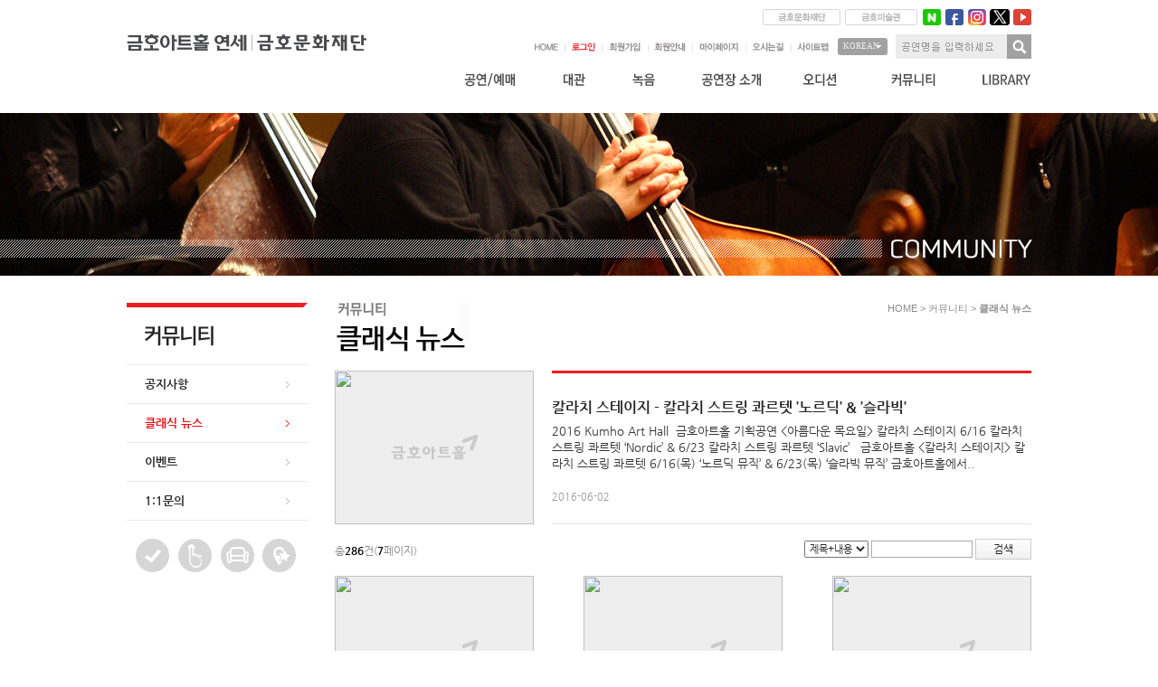

--- FILE ---
content_type: text/html; charset=utf-8
request_url: https://www.kumhoarthall.com:448/designer/skin/06/list_new.html?b_code=new&b_idx=15756&start=109&page_no=7&ing=
body_size: 30903
content:
<!DOCTYPE html>
<html xmlns="http://www.w3.org/1999/xhtml" xml:lang="ko" lang="ko">
<head>
<meta http-equiv="content-Type" content="text/html; charset=utf-8"/>
<meta http-equiv="X-UA-Compatible" content="IE=edge">
<meta name="viewport" content="width=1366, user-scalable=yes, target-densitydpi=high-dpi" />
<meta name="description" content="금호아트홀 연세" />
<title>금호아트홀 연세</title>
<link href="/designer/common/css/common.css?v4" rel="stylesheet" type="text/css" />
<link rel="stylesheet" href="/designer/common/css/group.css?v4">
<link rel="stylesheet" href="/designer/common/css/basic.css?v4">
<script src="/designer/common/js/jquery.min.js"></script>
<script src="/designer/common/js/ui.common.js"></script>
<script src="/designer/common/js/jquery-latest.min.js"></script>
<script src="/designer/common/js/nav.js"></script>
<script language="JavaScript" type="text/javascript" src="https://ticket.kumhoarthall.com:447/cmn/js/jquery.placeholder.js"></script>
<script> $(function() { $('input, textarea').placeholder(); }); </script>
<script language="JavaScript" type="text/javascript" src="https://ticket.kumhoarthall.com:447/cmn/js/default.js"></script>
<script src="//t1.daumcdn.net/mapjsapi/bundle/postcode/prod/postcode.v2.js"></script>
<script type="text/javascript" src="/smart_editor/js/HuskyEZCreator.js" charset="utf-8"></script>
<script type="text/javascript" src="//wcs.naver.net/wcslog.js"></script>
<script type="text/javascript">
if(!wcs_add) var wcs_add = {};
wcs_add["wa"] = "e7701231605e14";
wcs_do();
</script>	<script>
	document.domain="kumhoarthall.com";
	</script>
</head>
	<script>
		//예매창
		function wRsv(p_idx,only)
		{
							if(confirm("로그인이 필요한 메뉴입니다.\n\n로그인페이지로 이동하시겠습니까?"))
				{
					//레퍼러 전달을 위해 form을 사용
					document.ref.action="/designer/skin/00/login.html";
					document.ref.submit();
				}
					}
		//mypage
		function wMypage()
		{
			window.open('https://ticket.kumhoarthall.com:447/rsvp/mypage.html','rsv', 'status=no, resizeable=no, scrollbars=yes, width=940, height=770');
		}
		//유료회원가입
		function wPaid()
		{
							if(confirm("로그인이 필요한 메뉴입니다.\n\n로그인페이지로 이동하시겠습니까?"))
				{
					//레퍼러 전달을 위해 form을 사용
					document.ref.action="/designer/skin/00/login.html";
					document.ref.submit();
				}
					}
		//로그인페이지로 이동
		function goLogin(url)
		{
							if(confirm("로그인이 필요한 서비스입니다.\n\n로그인페이지로 이동하시겠습니까?"))
				{
					location.href="/designer/skin/00/login.html?goUrl="+url;
				}
				else
				{
					return;
				}
					}
	</script>
	<form name="ref" action="">
					<input type="hidden" name="goUrl" value="https://www.kumhoarthall.com:448/designer/skin/06/list_new.html?b_code=new&b_idx=15756&start=109&page_no=7&ing=">
			</form>
<body oncontextmenu='return false' ondragstart='return false' onselectstart='return false'>
<div class="hide">
	<a href="#skip">본문바로가기</a>
</div>
<div class="header" >
	<div class="headerWrap">
		<h1 class="topLogo" ><a href="https://www.kumhoarthall.com:448?cvm=p" title="금호아트홀 연세 | 금호문화재단" >금호아트홀 연세 | 금호문화재단</a></h1>
		<div class="topLink">
			<div class="other">
				<a href="http://www.kumhoarts.com/" class="oth_1" title="새창으로 금호문화재단 홈페이지로 이동" target="_blank" rel="noopener noreferrer">금호문화재단</a>
				<a href="http://www.kumhomuseum.com" class="oth_2" title="새창으로 금호미술관 홈페이지로 이동" target="_blank" rel="noopener noreferrer">금호미술관</a>
				<!-- a href="http://www.usquareculture.co.kr/Pages/Main/Main.aspx?IdTheater=1" class="oth_4" title="새창으로 유스퀘어문화관금호아트홀 홈페이지로 이동" target="_blank" rel="noopener noreferrer">유스퀘어문화관금호아트홀</a -->
				<!--a href="http://www.aisff.org/" class="oth_5" title="새창으로 ASIFF:아시아나국제 단편영화제 홈페이지로 이동" target="_blank" rel="noopener noreferrer">ASIFF</a-->
			</div>
			<div class="sns">
				<a href="https://blog.naver.com/kumhoarts" title="새창으로 네이버블로그로 이동" target="_blank" rel="noopener noreferrer">naver</a>
				<a href="https://www.facebook.com/kumhoarthall" title="새창으로 페이스북으로 이동" target="_blank" rel="noopener noreferrer">facebook</a>
				<a href="https://www.instagram.com/kumhoarthall" title="새창으로 인스타그램으로 이동" target="_blank" rel="noopener noreferrer">instagram</a>
				<a href="https://twitter.com/kumhoarthall" title="새창으로 트위터로 이동" target="_blank" rel="noopener noreferrer">twitter</a>
				<a href="https://www.youtube.com/c/KUMHOARTHALL1977" title="새창으로 유튜브 홈페이지로 이동" target="_blank" rel="noopener noreferrer">youtube</a>
			</div>
		</div>
		<div class="topBtnWrap">

			<div class="topBtn">
				<a href="/" title="홈" class="first"><img src="/designer/images/common/top_btn_home.gif" alt="홈" /></a>
									<a href="/designer/skin/00/login.html" title="로그인"><img src="/designer/images/common/top_btn_login.gif" alt="로그인" /></a>
					<a href="/designer/skin/00/agree.html" title="회원가입"><img src="/designer/images/common/top_btn_join.gif" alt="회원가입" /></a>
								<a href="/designer/skin/00/01.html" title="회원안내"><img src="/designer/images/common/top_btn_member.gif" alt="회원안내" /></a>
									<a href="javascript:goLogin('https://www.kumhoarthall.com:448/designer/skin/09/02.html');">
								<img src="/designer/images/common/top_btn_mypage.gif" alt="마이페이지" />
				</a>
				<a href="/designer/skin/04/03.html" title="오시는길" ><img src="/designer/images/common/top_btn_contact.gif" alt="오시는길" /></a>
				<a href="/designer/skin/sitemap.html" title="사이트맵" ><img src="/designer/images/common/top_btn_smap.gif" alt="사이트맵" /></a>
			</div>
			<div class="lang">
				<div class="langWrap">
					<div class="lang_btn"><a href="https://www.kumhoarthall.com:448/" ><span>KOREAN</span></a></div>
					<div class="lang_show"><a href="https://www.kumhoarthall.com:448/eng/" >ENGLISH</a></div>
				</div>
			</div>
			<div class="topSearch">
				<script>
					//공연검색
					function srChk(frm)
					{
						var frm=frm;
						var str=eval(frm+".txtKeyword");

						if(str.value.trim().length<1)
						{
							alert("검색어를 입력해주세요..");
							str.value="";
							str.focus();
							return;
						}
						if(str.value.match(/[^(가-힣a-zA-Z0-9 )]/))
						{
							alert('한글,영문,숫자만 입력가능합니다.');
							str.value='';
							str.focus();
							return;
						}
						eval(frm).action="/designer/skin/01/01.html";
						eval(frm).submit();
					}
				</script>
				<form name="search_form2" onSubmit="srChk('document.search_form2'); return false;">
					<fieldset>
						<legend>통합검색</legend>
												<input name="txtKeyword" type="text" class="inpTxt" id="txtKeyword" onfocus="txtKeyword.className='inputBack';" onblur="if(this.value=='') txtKeyword.className='inpTxt';" title="검색어입력" value=""/>
						<input type="button" class="inpBtn" value="검색" onclick="srChk('document.search_form2');"/>
					</fieldset>
				</form>
			</div>
		</div>
		<div class="head_wrap">
			<div class="head_body">
				<div id="gnb" class="gnb">
					<ul>
		<li class="menu1"><a href="/designer/skin/01/01.html" class="tm">공연예매</a>
			<div class="subnav">
				<ul>
					<li><a href="/designer/skin/01/01.html">공연일정/예매</a></li>
					<li><a href="/designer/skin/01/04.html">예매안내</a></li>
				</ul>
			</div>
		</li>
		<li class="menu2"><a href="/designer/skin/02/01.html" class="tm">대관</a>
			<div class="subnav">
				<ul>
					<li><a href="/designer/skin/02/01.html">대관 공고</a></li>
					<li><a href="/designer/skin/02/02.html">대관 안내</a></li>
					<!--li><a href="/designer/skin/02/03.html">대관 신청</a></li-->
					<li>
													<a href="javascript:goLogin('https://www.kumhoarthall.com:448/designer/skin/02/03_detail.html');">
												대관 신청내역</a>
					</li>
					<li><a href="/designer/skin/02/04.html">대관 자료</a></li>
				</ul>
			</div>
		</li>
		<li class="menu3"><a href="/designer/skin/03/01.html" class="tm">녹음</a>
			<div class="subnav">
				<ul>
					<li><a href="/designer/skin/03/01.html">녹음 서비스<br />소개</a></li>
				</ul>
			</div>
		</li>
		<li class="menu4"><a href="/designer/skin/04/01.html" class="tm">공연장 소개</a>
			<div class="subnav">
				<ul>
					<li><a href="/designer/skin/04/01.html">금호아트홀 연세</a></li>
					<li><a href="/designer/skin/04/03.html">오시는 길</a></li>
				</ul>
			</div>

		</li>
		<li class="menu5"><a href="/designer/skin/05/01.html" class="tm">오디션</a>
			<div class="subnav">
				<ul>
					<li><a href="/designer/skin/05/01.html">오디션 안내</a></li>
					<li><a href="/designer/skin/05/02.html">오디션 공고</a></li>
					<!--li><a href="/designer/skin/05/03.html">오디션 신청</a></li-->
					<li>
													<a href="javascript:goLogin('https://www.kumhoarthall.com:448/designer/skin/05/04.html');">
												오디션 신청 내역</a>
					</li>
					<li><a href="/designer/skin/05/05.html">오디션 FAQ</a></li>
					<li><a href="/designer/skin/05/06.html">리허설룸</a></li>
				</ul>
			</div>
		</li>
		<li class="menu6"><a href="/designer/skin/06/list.html?b_code=noti" class="tm">커뮤니티</a>
			<div class="subnav">
				<ul>
					<li><a href="/designer/skin/06/list.html?b_code=noti">공지사항</a></li>
					<li><a href="/designer/skin/06/list_new.html?b_code=new">클래식 뉴스</a></li>
					<li><a href="/designer/skin/06/list_event.html?b_code=event">이벤트</a></li>
					<li>
													<a href="javascript:goLogin('https://www.kumhoarthall.com:448/designer/skin/06/write.html~b_code=qna');">1:1문의</a>
											</li>
				</ul>
			</div>
		</li>
		<!-- li class="menu7"><a href="/designer/skin/06/list_new.html?b_code=new" class="tm">홍보자료실</a>
			<div class="subnav">
				<ul>
					<li><a href="/designer/skin/06/list_new.html?b_code=new">새소식</a></li>
				</ul>
			</div>
		</li -->
		<li class="menu8"><a href="/designer/skin/08/01.html" class="tm">LIBRARY</a>
			<div class="subnav">
				<ul>
					<li><a href="/designer/skin/08/01.html">금호 콘서트<br />아카이브</a></li>
					<li><a href="/designer/skin/08/06.html">금호 연주자<br />아카이브</a></li>
					<!-- 2023-09-20 : 담당자 요청에 의해 메뉴 숨김처리함 : moon2 -->
					<!-- <li><a href="/designer/skin/08/02.html">음악가/작품명<br />표기사전</a></li>
					<li><a href="/designer/skin/08/03.html">음악학교 </a></li>
					<li><a href="/designer/skin/08/04.html">콩쿠르 리스트</a></li>
					<li><a href="/designer/skin/08/05.html">음악페스티벌</a></li> -->
				</ul>
			</div>
		</li>
	</ul>				</div><!-- end gnb -->
			</div><!-- end head_body -->
		</div><!-- end head_wrap -->
		<div class="head_bg"></div>
		<script type="text/javascript">
			gnb();
		</script>
	</div>
</div>
<!-- header end --><div class="subVisual sub6"></div>

<div class="subWrap">
	<div class="subSide">
		<h3 class="sideTit"><img src="/designer/images/sub/side_tit_6.gif?v1"></h3>
		<div class="sMenu">

						<ul>
				<li><a href="/designer/skin/06/list.html?b_code=noti" >공지사항</a></li>
				<li><a href="/designer/skin/06/list_new.html?b_code=new" class="on">클래식 뉴스</a></li>
				<li><a href="/designer/skin/06/list_event.html?b_code=event" >이벤트</a></li>
				<li>
											<a href="javascript:goLogin('https://www.kumhoarthall.com:448/designer/skin/06/write.html~b_code=qna');" >
										1:1문의</a>
				</li>
			</ul>
			
		</div><!-- sMenu end -->
		<ul class="sideIcon">
			<li><a href="/designer/skin/01/04.html" class="si_1" title="예매/할인안내">예매안내</a></li>
			<li><a href="javascript:wRsv('',0);" class="si_2" title="빠른예매">빠른예매</a></li>
			<li><a href="/designer/skin/04/01.html#seatplan" class="si_3" title="좌석배치도">좌석배치도</a></li>
			<li><a href="/designer/skin/04/03.html" class="si_4" title="찾아오시는길">찾아오시는길</a></li>
		</ul>
	</div><!-- subSide end -->
	<div class="subContent" id="skip">
		<div class="subPageTitle" style="height:75px;">
			<p class="location" > HOME &gt; 커뮤니티 &gt; <strong> 클래식 뉴스</strong></p>
			<!--2023-08-09 : 담당자 요청에 의해 오디션 신청인 경우는 Type 포함된 이미지로 수정 : moon2 -->
							<h2><img src="/designer/images/sub/tit_0604.gif?v3" alt="클래식 뉴스" title=""></h2>
					</div><script>
	/*
	function fnGestNameChk()
	{
		if(confirm("비회원은 실명인증후 글쓰기가 가능합니다.\n\n실명인증을 진행하시겠습니까?"))
		{
			window.open('/niceCps/php/checkplus_main.php', 'popup','width=410, height=590');
		}
	}
	*/
</script>

	<div class="pageContent">

							<div class="thumbListTop">
						<div class="imgArea">
															<a href="view.html?b_code=new&b_idx=15756&b_parent=15756&condition=&searchText=&start=109&page_no=7&ing="><img src="https://ticket.kumhoarthall.com:447/upload/bd/new/23_1464826310.jpg" width="220" height="170"/></a>
													</div>
						<div class="frt">
							<h3><a href="view.html?b_code=new&b_idx=15756&b_parent=15756&condition=&searchText=&start=109&page_no=7&ing=">칼라치 스테이지 - 칼라치 스트링 콰르텟 ’노르딕’ & ’슬라빅’</a></h3>
							<p style="overflow:hidden;">2016 Kumho Art Hall&nbsp; 금호아트홀 기획공연 &lt;아름다운 목요일&gt;칼라치 스테이지6/16칼라치 스트링 콰르텟 ‘Nordic’&amp; 6/23 칼라치 스트링 콰르텟 ‘Slavic’&nbsp;금호아트홀 &lt;칼라치 스테이지&gt;칼라치 스트링 콰르텟 6/16(목) ‘노르딕 뮤직’ &amp; 6/23(목) ‘슬라빅 뮤직’금호아트홀에서..</p>
							<em>2016-06-02</em>
						</div>
					</div>

					<div class="articleTotal">총<em>286</em>건(<em>7</em>페이지)</div>
					<div class="listTopSearch">
						<fieldset>
							<legend>검색</legend>
							<label for="FindCo" class="hide">검색카테고리 선택</label>
							<script>
								function searchB()
								{
									if(!document.search.searchText.value)
									{
										alert("검색어을 입력해주세요.");
										document.search.searchText.focus();
										return;
									}
									document.search.submit();
								}
							</script>
							<form id="search" name="search" action="list_new.html">
							<input type="hidden" id="b_code" name="b_code" value="new">
								<select id="condition" name="condition" title="검색카테고리 선택">
									<option value="TC" >제목+내용</option>
									<option value="T" >제목</option>
									<option value="C" >내용</option>
									<option value="N" >작성자</option>
								</select>
								<label for="FindTxt" class="hide">검색어입력</label>
								<input class="inputTxt" type="text" id="searchText" title="검색어 입력" name="searchText" value="" />
								<input name="submitBtn" type="button" class="inputBtn" value="검색" onclick="searchB();" />
							</form>
						</fieldset>
					</div>

					<div class="thumbList">
						<ul>
																	<li>
											<a href="view.html?b_code=new&b_idx=17930&b_parent=17930&condition=&searchText=&start=109&page_no=7">
												<span class="imgArea">
																											<img src="https://ticket.kumhoarthall.com:447/upload/bd/new/93_1689050032.png" width="220" height="170" />
																									</span>
												<strong style="height:30px; overflow-y:hidden;">[2023년 2분기 금호아트홀 프로그램북 기획기사] 피아니스트 폴 루이스 마스터 클래스</strong>
												<em style="padding-top:8px;">2023-07-11</em>
											</a>
										</li>
																			<li>
											<a href="view.html?b_code=new&b_idx=17929&b_parent=17929&condition=&searchText=&start=109&page_no=7">
												<span class="imgArea">
																											<img src="https://ticket.kumhoarthall.com:447/upload/bd/new/93_1689049464.png" width="220" height="170" />
																									</span>
												<strong style="height:30px; overflow-y:hidden;">[2023년 2분기 금호아트홀 프로그램북 기획기사] 김두민의 음악에 새겨진 그의 시간을 듣다</strong>
												<em style="padding-top:8px;">2023-07-11</em>
											</a>
										</li>
																			<li>
											<a href="view.html?b_code=new&b_idx=17928&b_parent=17928&condition=&searchText=&start=109&page_no=7">
												<span class="imgArea">
																											<img src="https://ticket.kumhoarthall.com:447/upload/bd/new/93_1689036995.png" width="220" height="170" />
																									</span>
												<strong style="height:30px; overflow-y:hidden;">제2회 알보라야 국제 기타 콩쿠르 금호영아티스트 출신 클래식기타리스트 안용헌 1위</strong>
												<em style="padding-top:8px;">2023-07-11</em>
											</a>
										</li>
																			<li>
											<a href="view.html?b_code=new&b_idx=17926&b_parent=17926&condition=&searchText=&start=109&page_no=7">
												<span class="imgArea">
																											<img src="https://ticket.kumhoarthall.com:447/upload/bd/new/93_1688711442.png" width="220" height="170" />
																									</span>
												<strong style="height:30px; overflow-y:hidden;">제13회 마사로사 국제 피아노 콩쿠르 금호영재 출신 피아니스트 이기창 공동 2위</strong>
												<em style="padding-top:8px;">2023-07-07</em>
											</a>
										</li>
																			<li>
											<a href="view.html?b_code=new&b_idx=17925&b_parent=17925&condition=&searchText=&start=109&page_no=7">
												<span class="imgArea">
																											<img src="https://ticket.kumhoarthall.com:447/upload/bd/new/93_1688711410.png" width="220" height="170" />
																									</span>
												<strong style="height:30px; overflow-y:hidden;">제17회 차이콥스키 국제 콩쿠르 금호영재 출신 김계희, 박상혁, 김예성, 예수아, 이동열 수상</strong>
												<em style="padding-top:8px;">2023-07-07</em>
											</a>
										</li>
																			<li>
											<a href="view.html?b_code=new&b_idx=17924&b_parent=17924&condition=&searchText=&start=109&page_no=7">
												<span class="imgArea">
																											<img src="https://ticket.kumhoarthall.com:447/upload/bd/new/93_1688711339.png" width="220" height="170" />
																									</span>
												<strong style="height:30px; overflow-y:hidden;">2023 댈러스 국제 바이올린 콩쿠르 금호영재 출신 바이올리니스트 위재원 1위</strong>
												<em style="padding-top:8px;">2023-07-07</em>
											</a>
										</li>
																			<li>
											<a href="view.html?b_code=new&b_idx=17908&b_parent=17908&condition=&searchText=&start=109&page_no=7">
												<span class="imgArea">
																											<img src="https://ticket.kumhoarthall.com:447/upload/bd/new/93_1706058473.png" width="220" height="170" />
																									</span>
												<strong style="height:30px; overflow-y:hidden;">금호영아티스트 출신 트럼페터 이현준 함부르크 필하모닉 오케스트라 트럼펫 수석 임용</strong>
												<em style="padding-top:8px;">2023-06-21</em>
											</a>
										</li>
																			<li>
											<a href="view.html?b_code=new&b_idx=17907&b_parent=17907&condition=&searchText=&start=109&page_no=7">
												<span class="imgArea">
																											<img src="https://ticket.kumhoarthall.com:447/upload/bd/new/93_1687321351.png" width="220" height="170" />
																									</span>
												<strong style="height:30px; overflow-y:hidden;">2023 클라이번 국제 주니어 피아노 콩쿠르 금호영재 출신 피아니스트 홍석영 1위 수상</strong>
												<em style="padding-top:8px;">2023-06-21</em>
											</a>
										</li>
																			<li>
											<a href="view.html?b_code=new&b_idx=17906&b_parent=17906&condition=&searchText=&start=109&page_no=7">
												<span class="imgArea">
																											<img src="https://ticket.kumhoarthall.com:447/upload/bd/new/93_1687321318.png" width="220" height="170" />
																									</span>
												<strong style="height:30px; overflow-y:hidden;">2023 마이클 힐 국제 바이올린 콩쿠르 금호영재 출신 바이올리니스트 진예영 1위 수상</strong>
												<em style="padding-top:8px;">2023-06-21</em>
											</a>
										</li>
																			<li>
											<a href="view.html?b_code=new&b_idx=17905&b_parent=17905&condition=&searchText=&start=109&page_no=7">
												<span class="imgArea">
																											<img src="https://ticket.kumhoarthall.com:447/upload/bd/new/93_1687321268.png" width="220" height="170" />
																									</span>
												<strong style="height:30px; overflow-y:hidden;">금호영재 출신 플루티스트 한희원 독일 켐니츠 로버트 슈만 필하모니 오케스트라 플루트 수석 임용</strong>
												<em style="padding-top:8px;">2023-06-21</em>
											</a>
										</li>
																			<li>
											<a href="view.html?b_code=new&b_idx=17895&b_parent=17895&condition=&searchText=&start=109&page_no=7">
												<span class="imgArea">
																											<img src="https://ticket.kumhoarthall.com:447/upload/bd/new/93_1686118840.png" width="220" height="170" />
																									</span>
												<strong style="height:30px; overflow-y:hidden;">2023 제30회 샤파르니아 쇼팽 국제 청소년 피아노 콩쿠르 금호영재 출신 피아니스트 노지윤 1위</strong>
												<em style="padding-top:8px;">2023-06-07</em>
											</a>
										</li>
																			<li>
											<a href="view.html?b_code=new&b_idx=17894&b_parent=17894&condition=&searchText=&start=109&page_no=7">
												<span class="imgArea">
																											<img src="https://ticket.kumhoarthall.com:447/upload/bd/new/93_1685952363.png" width="220" height="170" />
																									</span>
												<strong style="height:30px; overflow-y:hidden;">2023 퀸 엘리자베스 국제 콩쿠르 금호영아티스트 출신 바리톤 김태한 1위</strong>
												<em style="padding-top:8px;">2023-06-05</em>
											</a>
										</li>
																			<li>
											<a href="view.html?b_code=new&b_idx=17883&b_parent=17883&condition=&searchText=&start=109&page_no=7">
												<span class="imgArea">
																											<img src="https://ticket.kumhoarthall.com:447/upload/bd/new/93_1684138625.png" width="220" height="170" />
																									</span>
												<strong style="height:30px; overflow-y:hidden;">제74회 프라하 봄 국제 음악 콩쿠르 금호영아티스트 출신 비올리스트 신경식 2위, 금호영재 출신 트롬보니스트 서주현 2위</strong>
												<em style="padding-top:8px;">2023-05-15</em>
											</a>
										</li>
																			<li>
											<a href="view.html?b_code=new&b_idx=17882&b_parent=17882&condition=&searchText=&start=109&page_no=7">
												<span class="imgArea">
																											<img src="https://ticket.kumhoarthall.com:447/upload/bd/new/93_1684138523.png" width="220" height="170" />
																									</span>
												<strong style="height:30px; overflow-y:hidden;">2023 몬트리올 국제 음악 콩쿠르 금호영재 출신 바이올리니스트 이수빈 3위</strong>
												<em style="padding-top:8px;">2023-05-15</em>
											</a>
										</li>
																			<li>
											<a href="view.html?b_code=new&b_idx=17868&b_parent=17868&condition=&searchText=&start=109&page_no=7">
												<span class="imgArea">
																											<img src="https://ticket.kumhoarthall.com:447/upload/bd/new/93_1682571172.png" width="220" height="170" />
																									</span>
												<strong style="height:30px; overflow-y:hidden;">제64회 프레미오 하엔 국제 피아노 콩쿠르 금호영재 출신 피아니스트 박진형 1위</strong>
												<em style="padding-top:8px;">2023-04-27</em>
											</a>
										</li>
																			<li>
											<a href="view.html?b_code=new&b_idx=17867&b_parent=17867&condition=&searchText=&start=109&page_no=7">
												<span class="imgArea">
																											<img src="https://ticket.kumhoarthall.com:447/upload/bd/new/93_1682571137.png" width="220" height="170" />
																									</span>
												<strong style="height:30px; overflow-y:hidden;">호로비츠 콩쿠르 키이우-제네바 금호영아티스트 출신 피아니스트 박경선 3위</strong>
												<em style="padding-top:8px;">2023-04-27</em>
											</a>
										</li>
																			<li>
											<a href="view.html?b_code=new&b_idx=17866&b_parent=17866&condition=&searchText=&start=109&page_no=7">
												<span class="imgArea">
																											<img src="https://ticket.kumhoarthall.com:447/upload/bd/new/93_1682571103.png" width="220" height="170" />
																									</span>
												<strong style="height:30px; overflow-y:hidden;">제15회 아르튀르 그뤼미오 국제 바이올린 콩쿠르 금호영재 출신 바이올리니스트 백수현 1위, 김연아 2위</strong>
												<em style="padding-top:8px;">2023-04-27</em>
											</a>
										</li>
																			<li>
											<a href="view.html?b_code=new&b_idx=17865&b_parent=17865&condition=&searchText=&start=109&page_no=7">
												<span class="imgArea">
																											<img src="https://ticket.kumhoarthall.com:447/upload/bd/new/93_1682571040.png" width="220" height="170" />
																									</span>
												<strong style="height:30px; overflow-y:hidden;">제5회 비제우 국제 피아노 콩쿠르 금호영재 출신 피아니스트 선율 2위</strong>
												<em style="padding-top:8px;">2023-04-27</em>
											</a>
										</li>
															</ul>
					</div>
				
		<div class="pager">
			<ul>
						<li><img src="../../images/bbs/ico_first.gif" alt="첫페이지" /></li>
									<li><img src="../../images/bbs/ico_pre.gif" alt="이전페이지" /></li>
				
										<li><a href="list_new.html?start=1&page_no=1&b_code=new&condition=&searchText=&ing=">1</a></li>
													<li><a href="list_new.html?start=19&page_no=2&b_code=new&condition=&searchText=&ing=">2</a></li>
													<li><a href="list_new.html?start=37&page_no=3&b_code=new&condition=&searchText=&ing=">3</a></li>
													<li><a href="list_new.html?start=55&page_no=4&b_code=new&condition=&searchText=&ing=">4</a></li>
													<li><a href="list_new.html?start=73&page_no=5&b_code=new&condition=&searchText=&ing=">5</a></li>
													<li><a href="list_new.html?start=91&page_no=6&b_code=new&condition=&searchText=&ing=">6</a></li>
													<li id='present'>7</li>
													<li><a href="list_new.html?start=127&page_no=8&b_code=new&condition=&searchText=&ing=">8</a></li>
													<li><a href="list_new.html?start=145&page_no=9&b_code=new&condition=&searchText=&ing=">9</a></li>
													<li><a href="list_new.html?start=163&page_no=10&b_code=new&condition=&searchText=&ing=">10</a></li>
						
								<li><a href="list_new.html?start=181&page_no=11&b_code=new&condition=&searchText=&ing="><img src="../../images/bbs/ico_nxt.gif" alt="다음페이지" /></a></li>
									<li><a href="list_new.html?start=271&page_no=16&b_code=new&condition=&searchText=&ing="><img src="../../images/bbs/ico_last.gif" alt="마지막페이지" /></a></li>
				</ul>		</div>

		<!-- bbs end -->
	</div>
	<!-- pageContent end -->

	</div><!-- subContent end -->
</div><!-- subWrap end -->
<div class="subBtmLine"></div><!-- footer -->
<div class="footerBg">
	<!-- familySite -->
	<div class="footerLine" style="margin-top:0px;">
	<div class="footerGroupSet">
		<a href="#" class="familySite" style="color:#ffffff">그룹사 바로가기</a>
		<ul class="siteList">
			<li><a href="http://www.kumhobuslines.co.kr" target="_blank"  rel="noopener noreferrer">금호고속</a></li>
			<li><a href="http://www.usquare.co.kr" target="_blank"  rel="noopener noreferrer">금호터미널</a></li>
			<li><a href="http://www.kumhoenc.com" target="_blank"  rel="noopener noreferrer">금호건설</a></li>
		</ul>
	</div>

	<div class="footerGroup">
		<div class="footerGroupWrap">
			<div class="groupIonWrap">
				<a class="gKK" href="http://www.kumhobuslines.co.kr"  data-tooltip-text="금호고속" target="_blank" rel="noopener noreferrer">&nbsp;</a>
				<a class="gTM" href="http://www.usquare.co.kr" data-tooltip-text="금호터미널" target="_blank"  rel="noopener noreferrer">&nbsp;</a>
				<a class="gCT" href="http://www.kumhoenc.com" data-tooltip-text="금호건설" target="_blank"  rel="noopener noreferrer">&nbsp;</a>
			</div>
		</div>
	</div>

	</div>
	<!-- familySite end -->
	<div class="footer" style="margin-top:10px;">
		<ul class="footMenu">
			<li class="first"><a href="/designer/skin/00/privacy.html" title="개인정보처리방침">개인정보처리방침</a></li>
			<li class="center"><a href="/designer/skin/00/emailrule.html" title="이메일무단수집거부">이메일무단수집거부</a></li>
			<li><a href="/designer/skin/00/servicerule.html" title="이용약관">이용약관</a></li>
			<li><a href="/designer/skin/sitemap.html" title="사이트맵">사이트맵</a></li>
		</ul>
		<div class="footCopy" title="서울특별시 서대문구 연세로 50 연세대학교 內 백양누리 B1 금호아트홀 연세 (03722) TEL: 02-6303-1977 사업자등록번호: 101-82-09294">서울특별시 서대문구 연세로 50 연세대학교 內 백양누리 B1 금호아트홀 연세 (03722) TEL: 02-6303-1977 사업자등록번호: 101-82-09294 </div>

		<div class="footLogo"></div>

	</div>
</div>

</body>
</html>


--- FILE ---
content_type: text/css
request_url: https://www.kumhoarthall.com:448/designer/common/css/common.css?v4
body_size: -136
content:
@charset "utf-8";
@import url("default.css?v4");
@import url("web_layout.css?4");
@import url("bbs.css?v4");



--- FILE ---
content_type: text/css
request_url: https://www.kumhoarthall.com:448/designer/common/css/basic.css?v4
body_size: 5568
content:
/* fonts */
@font-face {
	font-family: "Nanum Gothic";
	font-style: normal;
	font-weight: 400;
	src: url("../font/NanumGothic-Regular.eot");
	src: url("../font/NanumGothic-Regular.eot?#iefix") format("embedded-opentype"),
		url("../font/NanumGothic-Regular.woff2") format("woff2"),
		url("../font/NanumGothic-Regular.woff") format("woff"),
		url("../font/NanumGothic-Regular.ttf") format("truetype");
}
@font-face {
	font-family: "Nanum Gothic";
	font-style: normal;
	font-weight: 700;
	src: url("../font/NanumGothic-Bold.eot");
	src: url("../font/NanumGothic-Bold.eot?#iefix") format("embedded-opentype"),
		url("../font/NanumGothic-Bold.woff2") format("woff2"),
		url("../font/NanumGothic-Bold.woff") format("woff"),
		url("../font/NanumGothic-Bold.ttf") format("truetype");
}
@font-face {
	font-family: "Source Sans Pro";
	font-style: normal;
	font-weight: 700;
	src: url("../font/SourceSansPro-bold.eot");
	src: url("../font/SourceSansPro-bold.eot?#iefix") format("embedded-opentype"),
		url("../font/SourceSansPro-bold.woff2") format("woff2"),
		url("../font/SourceSansPro-bold.woff") format("woff"),
		url("../font/SourceSansPro-bold.ttf") format("truetype");
}
/* @import url(https://fonts.googleapis.com/css?family=Source+Sans+Pro:400,600,700); */
/* Include: normalize.css v3.0.1 | MIT License | git.io/normalize */
html {
	font-family: sans-serif;
	-ms-text-size-adjust: 100%;
	-webkit-text-size-adjust: 100%;
}
body {margin: 0;}
article, aside, details, figcaption, figure, footer,
header, hgroup, main, nav, section, summary {display: block;}
audio, canvas, progress, video {
	display: inline-block;
	vertical-align: baseline;
}
audio:not([controls]) {
	display: none;
	height: 0;
}
[hidden], template {display: none;}
a {background: transparent;}
abbr[title] {border-bottom: 1px dotted;}
b, strong {font-weight: bold;}
dfn {font-style: italic;}
h1 {
	font-size: 2em;
	margin: 0.67em 0;
}
mark {
	background: #ff0;
	color: #000;
}
small {font-size: 80%;}
sub, sup {
	font-size: 75%;
	line-height: 0;
	position: relative;
	vertical-align: baseline;
}
sup {top: -0.5em;}
sub {bottom: -0.25em;}
img {
	border: 0;
	vertical-align: middle;
}
svg:not(:root) {overflow: hidden;}
figure {margin: 1em 40px;}
hr {
	-moz-box-sizing: content-box;
	box-sizing: content-box;
	height: 0;
}
pre {overflow: auto;}
code, kbd, pre, samp {
	font-family: monospace, monospace;
	font-size: 1em;
}
button, input, optgroup, select, textarea {
	color: inherit;
	font: inherit;
	margin: 0;
}
button {overflow: visible;}
button, select {text-transform: none;}
button, html input[type="button"], input[type="reset"],
input[type="submit"] {
	-webkit-appearance: button;
	cursor: pointer;
}
button[disabled], html input[disabled] {cursor: default;}
button::-moz-focus-inner, input::-moz-focus-inner {
	border: 0;
	padding: 0;
}
input {line-height: normal;}
input[type="checkbox"], input[type="radio"] {
	box-sizing: border-box;
	padding: 0;
}
input[type="number"]::-webkit-inner-spin-button,
input[type="number"]::-webkit-outer-spin-button {height: auto;}
input[type="search"] {
	-webkit-appearance: textfield;
	-moz-box-sizing: content-box;
	-webkit-box-sizing: content-box;
	box-sizing: content-box;
}
input[type="search"]::-webkit-search-cancel-button,
input[type="search"]::-webkit-search-decoration {-webkit-appearance: none;}
fieldset {
	border: 1px solid #c0c0c0;
	margin: 0 2px;
	padding: 0.35em 0.625em 0.75em;
}
legend {
	border: 0;
	padding: 0;
}
textarea {overflow: auto;}
optgroup {font-weight: bold;}
table {
	width: 100%;
	border-collapse: collapse;
	border-spacing: 0;
}
td, th {padding: 0;}

/* base */
html, body, div, span, applet, object, iframe, table, caption, tbody, tfoot, thead, tr, th, td,
del, dfn, em, font, img, ins, kbd, q, s, samp, small, strike, strong, sub, sup, tt, var,
h1, h2, h3, h4, h5, h6, p, blockquote, pre, a, abbr, acronym, address, big, cite, code,
dl, dt, dd, ol, ul, li, fieldset, form, label, legend {
	vertical-align: baseline;
	font-family: inherit;
	font-weight: inherit;
	font-style: inherit;
	font-size: 100%;
	padding: 0;
	margin: 0;
	border: 0;
  }
html, body {
	width: 100%;
	height: 100%;
	margin: 0;
	font-size: 100%;
	color: #333;
	line-height: 1;
}
body {font-family: Nanum Gothic, "�������", dotum, "����", sans-serif;}
ol, ul {list-style: none;}
caption {
	overflow:hidden;
	margin-top:-1px;
	padding:0;
	width:1px;
	height:1px;
	text-indent:-999em;
	font-size:0;
	line-height:0;
}
legend {
	position: absolute;
	top: -99999em;
	visibility:hidden;
	overflow: hidden;
	width: 1px;
	height: 1px;
	font-size: 0;
	line-height: 0;
}
caption, th, td {font-weight: normal;}
blockquote, q {quotes: "" "";}
a {
  text-decoration: none;
  color: #333;
}
button {
  padding: 0;
  background: none;
  border: 0;
}
.clearfix {
  content: "ㄴ";
  display: block;
  height: 0;
  clear: both;
  visibility: hidden;
}
img {max-width: 100%;}
/* skipNavi */
.skipNavi {
  overflow: hidden;
  position: absolute;
  left: 0;
  top: 0;
  width: 1px;
  height: 1px;
  color: #000;
  font-size: 11px;
  font-weight: bold;
  text-align: center;
  z-index: 99999;
}
.skipNavi:focus {
  width: 100%;
  height: auto;
  margin: 0 auto;
  padding: 6px 5px 9px;
  background-color: #666;
  color: #fff;
  text-decoration: none;
}
/* layout */
body:before {
	content: "";
	float: left;
	width: 0;
	height: 100%;
	margin-top: -32767px;
}
body, .header, .visualArea, .mainContents, .contents, #footer, .footerUtil, .footerInfo {
	box-sizing: border-box;
	-ms-box-sizing: border-box;
	-moz-box-sizing: border-box;
	-webkit-box-sizing: border-box;
}



--- FILE ---
content_type: text/css
request_url: https://www.kumhoarthall.com:448/designer/common/css/web_layout.css?4
body_size: 44633
content:
@charset "utf-8";

/*******************
kumhoarthall (아트홀)
******************/

.wrapper,.footer{width:1000px; margin:0 auto 0 auto;*zoom:1}/*콘텐츠전체폭*/
.wrapper:after,.footer:after{display:block;clear:both;content:''}



/****************
common layout
***************/

body {min-width:1120px  }

/****************
header
***************/


.header{height:125px;overflow:hidden;border-bottom:solid 0px #999;}
.headerWrap{width:1000px; margin:0 auto;*zoom:1;height:95px;padding-top:10px;}
.headerWrap:after{display:block;clear:both;content:''}


.topLogo{float:left;width:265px;height:42px;position:relative;z-index:50; margin-top:16px;  } /*2019.05.23 edit*/
.topLogo a{background:url(../../images/common/top_logo.gif) no-repeat center 40% ;width:265px;height:42px;display:block;text-indent:-9999em;}/*2019.05.23 edit*/

/* topLink */
.topLink{float:right;overflow:hidden;width:297px;height:28px;overflow:hidden;}
.topLink .other{width:175px;height:18px;float:left;overflow:hidden;margin-left:0px;background:url(../../images/common/top_link2.gif) no-repeat 0 0 ;}
.topLink .sns{width:125px;height:18px;float:right;overflow:hidden;margin-left:-5px;background:url(../../images/common/top_sns.gif) no-repeat right 0 ;}
.topLink a{display:block;float:left;margin:0 0 0 5px; background:0;text-indent:-999em;height:18px;}

.topLink .other a.oth_1{width:80px;}
.topLink .other a.oth_2{width:80px;}
.topLink .other a.oth_3{width:80px;}
.topLink .other a.oth_4{width:130px;}
.topLink .other a.oth_5{width:50px;}

.topLink .sns a{width:20px;}

/* topBtn   */
.topBtnWrap{float:right;/*overflow:hidden;*/width:auto;height:27px;position:relative;*width:560px;*zoom:1}
.topBtnWrap:after{display:block;clear:both;content:''}

.topBtn{width:auto;border:solid 0px #f00;overflow:hidden;height:27px;padding-right:214px;}
.topBtn a{float:left;height:22px; text-align:left;padding:7px 0px 0 1px;background:url(../../images/common/top_btn_line.gif) no-repeat 0 center ;display:block;line-height:16px;}
.topBtn a.first{background:none;padding:7px 0px 0 0px;}
.topBtn a img{font-size:0;line-height:0;border:0;display:block;margin-top:2px;*float:left;}

.topBtnWrap .lang{width:64px;position:absolute;top:0;right:150px;}
.topBtnWrap .lang .langWrap{width:64px;position:relative;margin-top:4px;font-size:9px;font-family:tahoma; }


.lang_btn{}
.lang_btn span{display:block;height:19px;width:49px;background:#a1a1a1 url(../../images/common/top_btn_aro.gif) no-repeat 43px center ;color:#f0f0f0;line-height:19px; border-radius:3px;border:0;padding-left:6px;}
.lang_show{display:none;position:absolute;top:0;padding-top:16px;left:0;z-index:50;height:20px;width:55px;}
.lang_show a{display:block;height:14px;line-height:12px;padding:7px 0 3px 6px;width:49px;color:#f0f0f0;background:#a1a1a1;border-radius:0 0 3px 3px;border:0;}
.lang_show a:hover{color:#FFF;}

.lang_btn span,.lang_show a{letter-spacing/*\**/: -1px\9; }/* IE7, IE8 */
:root .lang_btn span{letter-spacing:0px \0/IE9;}
:root .lang_show a{letter-spacing:0px \0/IE9;}


.topSearch {position:absolute;top:0;right:0;width:150px;border:0;*zoom:1;margin-top:0px;height:27px;}
.topSearch:after{display:block;clear:both;content:''}
.topSearch .inpTxt{background:#f0f0f0; border:0;height:27px;line-height:27px; padding-left:5px;width:118px; float:left;font-size:12px;}
.topSearch .inpBtn{background:url(../../images/common/top_srch.gif) no-repeat center;width:27px; height:27px; border:0; outline:0; text-indent:-9999em; float:right;cursor:pointer}

.topSearch .inpTxt#txtKeyword{background:url(../../images/common/top_srch_txt.gif)  0 0 no-repeat;font-size:12px}
.topSearch .inputBack{display:block;border:0;line-height:27px;height:27px; padding-left:5px;width:118px; float:left;background:#f0f0f0;font-size:12px}


/* topMenuArea */
.topMenuArea{width:737px;float:right; height:40px;position:relative;}

.topMenuArea ul.mDepth {overflow:hidden;padding-top:0;}
.topMenuArea ul.mDepth li{float:left;width:auto;}
.topMenuArea a.tm{display:block ;height:40px;text-indent:-999em;padding-right:52px;}
.topMenuArea ul.mDepth li.tm1 .tm{background:url(../../images/common/tm_01.gif) no-repeat 0 16px;width:57px}
.topMenuArea ul.mDepth li.tm2 .tm{background:url(../../images/common/tm_02.gif) no-repeat 0 16px;width:25px}
.topMenuArea ul.mDepth li.tm3 .tm{background:url(../../images/common/tm_03.gif) no-repeat 0 16px;width:25px}
.topMenuArea ul.mDepth li.tm4 .tm{background:url(../../images/common/tm_04.gif) no-repeat 0 16px;width:63px}
.topMenuArea ul.mDepth li.tm5 .tm{background:url(../../images/common/tm_05.gif) no-repeat 0 16px;width:38px}
.topMenuArea ul.mDepth li.tm6 .tm{background:url(../../images/common/tm_06.gif) no-repeat 0 16px;width:49px}
.topMenuArea ul.mDepth li.tm7 .tm{background:url(../../images/common/tm_07.gif) no-repeat 0 16px;width:62px}
.topMenuArea ul.mDepth li.tm8 .tm{background:url(../../images/common/tm_08.gif) no-repeat right 16px;width:53px;padding-right:0}



div.head_wrap {
	width: 100%;
	position: absolute;
	left:0px;
	top: 65px;
	z-index: 28;
	height: 40px;border:solid 0px red
	
}
div.head_body {	
	width: 1000px;margin:0 auto;
	height: 40px;
	position: relative;
	
}

div.head_bg {position: absolute;width: 100%;
	left:0;
	top: 125px;
	z-index: 22;
	height: 0px;
	background: #FFF;
	}
div.head_bg.on {border-bottom:solid 1px #CCC;}	

	

#gnb {
	
	position: absolute;
	right: 0px;
	top: 0px;
	z-index: 30;
	width:627px; height:40px;padding-left:30px;
 overflow:visible;
}

#gnb ul.on {
	height: 200px;
	
}
#gnb li {
	
	display: block;
}
#gnb ul.on li.menu1,
#gnb ul.on li.menu2,
#gnb ul.on li.menu3,
#gnb ul.on li.menu4,
#gnb ul.on li.menu5,
#gnb ul.on li.menu6,
#gnb ul.on li.menu7,
#gnb ul.on li.menu8{
	height: 200px;
	
}

#gnb li.menu1,
#gnb li.menu2,
#gnb li.menu3,
#gnb li.menu4,
#gnb li.menu5,
#gnb li.menu6,
#gnb li.menu7,
#gnb li.menu8{
	float:left;
	width:auto;position:relative;

}

#gnb a.tm{display:block ;height:40px;text-indent:-999em;padding-right:52px;}


#gnb li.menu1 .tm{background:url(../../images/common/tm_01.gif) no-repeat 0 16px;width:57px}
#gnb li.menu2 .tm{background:url(../../images/common/tm_02.gif) no-repeat 0 16px;width:25px}
#gnb li.menu3 .tm{background:url(../../images/common/tm_03.gif) no-repeat 0 16px;width:25px}
#gnb li.menu4 .tm{background:url(../../images/common/tm_04.gif?v1) no-repeat 0 16px;width:59px}
#gnb li.menu5 .tm{background:url(../../images/common/tm_05.gif) no-repeat 0 16px;width:46px}
#gnb li.menu6 .tm{background:url(../../images/common/tm_06.gif) no-repeat 0 16px;width:49px}
#gnb li.menu7 .tm{background:url(../../images/common/tm_07.gif) no-repeat 0 16px;width:58px}
#gnb li.menu8 .tm{background:url(../../images/common/tm_08.gif) no-repeat right 16px;width:53px;padding-right:0;}

#gnb ul {}

#gnb div.subnav ul {
	border-left:solid 1px #EEE;
	height:190px;
	padding-left:10px;width:auto
}
#gnb li.menu8 ul{width:110px;}

#gnb .menu1 div.subnav ul {
	border-left:0;
	padding-left:0px;
}
#gnb div.subnav {
	display: none;position:absolute;top:60px;left:-10px; z-index:31;border:0px solid #000;
}
#gnb .menu1 div.subnav  {padding-left:30px;left:-30px;}
#gnb div.subnav a {line-height:15px;padding-bottom:8px;	display: block;font-size:11px;}
#gnb div.subnav a:hover{color:#f64649}


/****************
common footer
***************/
.footerBg{height:95px;background:#FFF;padding-top:25px;}
.footer{height:95px;position:relative;background:url(../../images/common/foot_copy2.gif) no-repeat 0px 6px;}
.footer .footCopy{ width:624px; height:27px;text-indent:-999em;float:left;padding-left:0px;}

.footMenu{height:28px;overflow:hidden;padding-top:0px;}
.footMenu li{float:left; }
.footMenu li a{display:block;height:28px;width:59px;text-indent:-999em;}
.footMenu li.first a{width:92px;}
.footMenu li.center a{width:110px;}

.footLogo {position:absolute; top:14px; right:0px;z-index:2;display:block;background:url(../../images/common/foot_logo.gif) right 0px no-repeat;height:28px;width:200px;text-indent:-999em}/*2019.05.23 edit*/

.familySite{ position:absolute; top:19px; right:126px;z-index:2;}	
.box_show_area{ width:150px; height:24px; border:solid 1px #CCC;}
.box_show_area .btn_show{position:relative;display:block;background:url(../../images/common/aro_down.gif) right -2px no-repeat;  cursor:pointer;z-index:2;line-height:normal; height:24px;color:#a0a0a0;font-size:11px;font-family:'돋움','dotum'; }

.box_show_area .btn_show span{background:#FFF;display:block;width:122px;padding-left:8px;display:block;padding-top:7px;}
.box_show_area .box_show{width:150px; height:auto;padding:0 0; position:absolute; z-index:20; bottom:25px; left:0; border:solid 1px #CCC;display:none;}
.box_show_area .box_show ul{margin-bottom:-1px}
.box_show_area .box_show li{border-bottom:solid 1px #EEE;background:#FFF}
.box_show_area .box_show li a {padding-left:8px; font-size:11px;font-family:'돋움','dotum'; line-height:24px; display:block; height:20px;color:#a0a0a0; }
.box_show_area .box_show li a:hover{background:#f8f8f8}


/****************
index
***************/

.marquee-wrapper{margin:0 auto; position:relative; width:1000px;}
.extra{width:200px;position:absolute;top:0;bottom:0;left:800px;right:0; z-index:12;}
.extra .cell a{display:block;position:relative;width:200px;height:200px}
.extra .cell a span{display:none; position:absolute;top:0;left:0;width:200px;height:200px}
.extra .cell a:hover span{display:block;background:url(../../images/index/show_tmb_over.png) 0 0 no-repeat}

.extra .swiper-container{width:200px;height:400px}


.bgHall{height:1229px;background: url(../../images/index/bg.jpg) center 0 no-repeat;border-top:3px solid #000;}


/*mainContList*/
.mainContList{height:auto;padding-top:44px;/*overflow:hidden;*/width:1015px;border:0px solid #000;margin-left:-4px;position:relative;}
.mainContList h2{height:37px;background: url(../../images/index/cont_tit.png)  center 0px no-repeat;text-indent:-999em;padding-bottom:30px;width:260px;margin:0 auto;}

.mainContList ul{overflow:hidden;margin-right:-22px;width:1026px;padding-left:2px;}
.mainContList li{float:left;padding:2px 18px 18px 2px }

.contBox{background:#FFF;width:310px;height:246px;padding:5px;box-shadow:3px 3px  8px 2px rgba(0,0,0,0.4)}

.contBox .imgArea{position:relative;width:310px;height:144px;}
.contBox .imgArea .flag{position:absolute;top:-5px; right:-15px; z-index:2; font-style:normal;}
.contBox .imgArea .hot{position:absolute;bottom:0px; left:0;right:0; z-index:2;height:19px;/*background:rgba(0,0,0,0.7);*/color:#DDD;padding-left:15px;font-size:12px;line-height:19px;background:url(../../images/index/conbox_hot_bg.png)}

.contBox .txtArea{padding:10px 0 0 5px;line-height:normal;height:66px;}
.txtArea *{line-height:normal;}
.txtArea em{font-size:16px;color:#252525;font-style:normal; display:block;font-weight:600;letter-spacing:0.8px}
.txtArea h3{font-size:12px;color:#888;font-weight:bold;padding-bottom:8px;letter-spacing:0.8px; line-height:18px; height:10px; overflow-y:hidden; }
.txtArea b.aro{font-size:10px;width:67px;height:10px;line-height:10px;background: url(../../images/index/cont_aro.gif)  right 1px no-repeat;color:#ed1c24; display:block;}

.contBox .btnArea{padding:0px 0 0 5px;}
a.btn_calendar{position:absolute;bottom:18px;right:-50px;width:50px;height:50px;z-index:2;background: url(../../images/index/btn_calendar.png)  0 0px no-repeat;text-indent:-999em;display:block;}

/* mainDateWrap */

/*.mainDateWrap{width:1000px;margin:0 auto;overflow:hidden;height:30px;padding-bottom:20px;background: url(../../images/index/news_line.png) 0 bottom repeat-x;line-height:normal;}*/
.mainDateWrap{width:1000px;overflow:hidden;height:30px;padding-bottom:20px;background: url(../../images/index/news_line.png) 0 bottom repeat-x;line-height:normal;}

.dateTitle{float:left;width:105px;height:30px;background: url(../../images/index/date_tit.png)  0 0px no-repeat;text-indent:-999em}

.dateControl{float:left;width:105px;height:30px;line-height:30px; padding-left:0px;position:relative;text-align:center;font-size:13px;font-weight:bold;color:#FFF}
.dateControl a.aro{display:block;height:30px;width:12px;position:absolute;z-index:10;top:0;left:0;text-indent:-999em}
.dateControl a.aro.prev{background: url(../../images/index/date_aro.gif)  -3% center no-repeat;}
.dateControl a.aro.next{right:0;background: url(../../images/index/date_aro.gif)  103% center no-repeat;left:auto;}

.dateList{float:right;width:775px;height:25px;overflow:hidden;padding-top:5px;line-height:normal}
.dateList a{display:block;float:left;height:20px;line-height:20px;width:25px;text-align:center;color:#FFF;font-size:12px;}
.dateList a span{display:inline-block;height:20px;line-height:20px;border:0}
.dateList a:hover span,
.dateList a.on span{border-top:1px solid #FFF;border-bottom:1px solid #FFF;height:18px;line-height:18px;}


/* mainListWrap */

.mainListWrap{width:1000px;margin:0 auto;padding:30px 0 50px}

.newsArea{width:386px;float:left;}
.newsList{background: url(../../images/index/news_color.gif)  0 9px no-repeat;}
.newsList li{line-height:normal;background: url(../../images/index/news_line.png) 0 bottom repeat-x;padding-bottom:1px;height:32px;}
.newsList li a{display:block;overflow:hidden ;height:32px;line-height:32px;padding-left:12px;cursor:pointer }
.newsList li a span.tbText{float:left;display:block;width:350px;color :#FFF;font-size:12px;}
.newsList li a em.tbDate{display:none;}
/*.newsList li a em.tbDate{display:none;float:right;display:block;width:70px;  text-align:right;font-style:normal; color:#a2947e ;font-size:12px;}*/
.newsList li a span img{vertical-align:middle}
.newsList li a span.tbText:hover{color:#6ceffb}

/* newsTab */
.newsArea{position:relative;}
a.newsMore{display:block; background: url(../../images/index/btn_more.png) 0 0 no-repeat;width:46px;height:17px;position:absolute;top:0;right:0; text-indent:-999em;}
.newsTab ul{overflow:hidden;height:24px;}

.newsTab li{float:left; background: url(../../images/index/news_tit_line.png) 0 0 no-repeat;padding-left:1px;height:24px;}

.newsTab li.first{background:none;padding-left:0;}

.newsTab a{display:block;padding:0 10px;height:24px; text-indent:-999em;}
.newsTab a.nTb1{width:48px;padding-left:0;background: url(../../images/index/news_tab-01.png) left 0 no-repeat;}
.newsTab a.nTb2{width:59px;background: url(../../images/index/news_tab-02.png) center 0 no-repeat;}
.newsTab a.nTb3{width:35px;background: url(../../images/index/news_tab-03.png) center 0 no-repeat;}

.newsTab li.active a.nTb1,
.newsTab li a.nTb1:hover{background: url(../../images/index/news_tab-o-01.png) left 0 no-repeat;}

.newsTab li.active a.nTb2,
.newsTab li a.nTb2:hover{background: url(../../images/index/news_tab-o-02.png) center 0 no-repeat;}

.newsTab li.active a.nTb3,
.newsTab li a.nTb3:hover{background: url(../../images/index/news_tab-o-03.png) center 0 no-repeat;}




.circle{overflow:hidden;height:110px;width:600px;float:right;padding-top:17px;}
.circle a{padding:0 5px ;display:block;float:left;width:110px}


/****************
SUB
***************/

.subVisual{height:150px;background:#f0f0f0}



.subVisual{height:180px;}
.subVisual.sub1{background:url(../../images/sub/visual_1.jpg) center  bottom no-repeat;}
.subVisual.sub2{background:url(../../images/sub/visual_2.jpg) center  bottom no-repeat;}
.subVisual.sub3{background:url(../../images/sub/visual_3.jpg) center  bottom no-repeat;}
.subVisual.sub4{background:url(../../images/sub/visual_4.jpg) center  bottom no-repeat;}
.subVisual.sub5{background:url(../../images/sub/visual_5.jpg) center  bottom no-repeat;}
.subVisual.sub6{background:url(../../images/sub/visual_6.jpg) center  bottom no-repeat;}
.subVisual.sub7{background:url(../../images/sub/visual_7.jpg) center  bottom no-repeat;}
.subVisual.sub8{background:url(../../images/sub/visual_8.jpg) center  bottom no-repeat;}
.subVisual.sub9{background:url(../../images/sub/visual_9.jpg) center  bottom no-repeat;}
.subVisual.sub0{background:url(../../images/sub/visual_0.jpg) center  bottom no-repeat;}



.subWrap{/*overflow:hidden;*/width:1000px;margin:0 auto;position:relative;min-height:520px;padding:30px 0;zoom:1}
.subWrap:after{display:block;clear:both;content:''}
.subSide{width:200px; float:left;padding:0 0 0; }
.subContent{width:770px; float:right;background:0;padding: 0;}

.subBtmLine{height:1px;background:#e8e8e8;}


/**********
subSide
**********/
.subSide h3.sideTit{ height:43px;padding:25px 0 0 20px;text-align:left;font-size:0; line-height:0px; border-bottom:solid 1px #EEE;background:url(../../images/sub/sub_tit_line.gif) center top no-repeat}
.subSide h3.sideTit img{ font-size:0; line-height:0}




.sideIcon{overflow:hidden;margin-left:0px;padding-left:5px; }
.sideIcon li{float:left;}
.sideIcon li a{display:block;padding:0px 0 0 0px;height:37px;width:47px;text-indent:-999em;background-image: url(../../images/sub/side_icon_off.gif);background-repeat:no-repeat;}


.sideIcon li a.si_1{background-position:5px 0;}
.sideIcon li a.si_2{background-position:-42px 0;}
.sideIcon li a.si_3{background-position:-89px 0}
.sideIcon li a.si_4{background-position:-136px 0;}
.sideIcon li a:hover{background-image: url(../../images/sub/side_icon_on.gif);}


.sMenu { text-align: left; padding-bottom:20px;}
.sMenu li{border-bottom:solid 1px #e8e8e8 }
.sMenu li a{height:42px; line-height:42px ;display:block;padding:0 0 0 20px;color:#252525;background:url(../../images/sub/nav_off.gif) 176px center no-repeat;font-weight:600;font-size:13px;}
.sMenu li a:hover,
.sMenu li a.on{color:#f5080e;background:url(../../images/sub/nav_on.gif) 176px center no-repeat;}


/***************
accordion(not use)
****************/

.accordion * { margin: 0; padding: 0 ; }
.accordion h3 { }
.accordion ul {}
.accordion li,.accordion-opener { vertical-align: top; }
.accordion li h3 a,
.accordion li.active  h3 a,
.accordion li.locked h3 a,
.accordion li.toggleMenu-no a {/*padding-left:23px; display:block;line-height:38px;height:40px; color:#666; background:#fff url(../../designer/images/sub/side_nav_off.gif) 0 0 no-repeat;  font-weight:700; font-size:13px*/}


.accordion li.toggleMenu-no a {/*padding-left:23px; display:block;line-height:38px;height:40px; color:#666; background:#fff url(../../designer/images/sub/side_nav_off.gif) 0 0 no-repeat;  font-weight:700; font-size:13px*/}
.accordion li.toggleMenu-no a:hover {background:url(../../images/sub/nav_on.gif) 176px center no-repeat;color:#f5080e;}
.accordion li.toggleMenu-no.active a {background:url(../../images/sub/nav_on.gif) 176px center no-repeat;color:#f5080e;}

.accordion li.toggleMenu h3 a{background:url(../../images/sub/nav_off.gif) 176px center no-repeat;}
.accordion li.toggleMenu h3 a:hover{color:#f5080e;background:url(../../images/sub/nav_on.gif) 176px center no-repeat;}


.accordion li.active  h3 a,
.accordion li.active  h3 a:hover{background:url(../../images/sub/nav_on.gif) 176px center no-repeat;color:#f5080e;}

.accordion li.toggleMenu ul { list-style: none; margin: 0; padding: 0px 0 17px 20px;}
.accordion li.toggleMenu li { display: block;border-bottom:none;}
.accordion li li a { list-style: none; padding: 0; margin: 0;font-size: 12px;color:#666;line-height: 21px;height: 21px; padding-left:6px;font-weight:400;background:#fff url(../../images/sub/nav_sub_off.gif) 0 center no-repeat; }
.accordion li li a.on,
.accordion li li a:hover{ color:#f5080e; background:#fff url(../../images/sub/nav_sub_on.gif) 0 center no-repeat; }
.accordion .loading { display: none; }



/************
multiLevel(new tree menu)
**************/
.lnb { text-align: left; position:relative;width:200px;}
.lnb a{display:block;}
.lnb .multiLevel{}
.multiLevel * { margin: 0; padding: 0 ;list-style:none }
/*  1차 */
.multiLevel li{border-bottom:solid 1px #e8e8e8 } 
.multiLevel li a{ height:42px; line-height:42px ;display:block;padding:0 0 0 20px;color:#252525;background:url(../../images/sub/nav_off.gif) 176px center no-repeat;font-weight:600;font-size:13px; }

.multiLevel li a.on{background:url(../../images/sub/nav_on.gif) 176px center no-repeat;}
.multiLevel li a:hover{color:#f5080e;background:url(../../images/sub/nav_on.gif) 176px center no-repeat;}

/* 2차 */
.multiLevel li ul { list-style: none; margin: 0; padding: 0px 0 17px 20px}

.multiLevel li ul li { display: block;border-bottom:0 }
.multiLevel li ul li.first{ padding-top: 0px }
.multiLevel li ul li a { list-style: none; padding: 0; margin: 0;font-size: 12px;color:#666;line-height: 21px;height: 21px; padding-left:6px;font-weight:400;background:#fff url(../../images/sub/nav_sub_off.gif) 0 center no-repeat;}
.multiLevel li ul li a:hover,
.multiLevel li ul li a.on{color:#000; font-weight:bold;letter-spacing:0px;/*background:#fff url(../../images/sub/nav_sub_off.gif) 0 center no-repeat;*/ }

/*3차*/
.multiLevel li ul li ul { padding:0px 0px 4px 6px; border:0; }
.multiLevel li ul li ul li {background:url(../../images/sub/list_bul.gif) 0 12px no-repeat;padding-left:6px;}
.multiLevel li ul li ul li a{color:#999;font-size: 11px;padding: 3px 0;background:none;line-height: 18px;height: 18px;}
.multiLevel li ul li ul li a:hover{background:none;font-weight:normal;}
.multiLevel li.active {background-image:url(../../images/sub/list_bul_on.gif);}
.multiLevel li.active a{color:#f5080e; text-decoration:underline}

.multiLevel li h3{font-size: 12px;color:#000;line-height: 21px;height: 21px; margin-left:-6px;font-weight:bold;background:#fff}
.multiLevel li h3.on{font-size: 12px;color:#f5080e; }





/**********
subContent
**********/

/*title*/
.subContent .subPageTitle{position:relative;height:85px; margin-bottom:0px;background:url(../../images/sub/tit_line.gif) 0 bottom  no-repeat;width:770px;overflow:hidden;}
.subContent .subPageTitle h2{line-height:0;padding:0; margin:0;border:0;}
.subContent .subPageTitle h2 img{line-height:0;padding:0; margin:0; display:inline-block;vertical-align:top;}
.subContent .subPageTitle .titleTxt{ display:inline-block;padding:38px 0 0 12px;height:15px;line-height:normal;font-size:11px;color:#a4a4a4;font-weight:normal;}

.subContent .subPageTitle .location{text-align:right; position:absolute;  top:0px; right:0; z-index:1;font-size:11px; font-weight:400; font-family:'돋움','dotum',sans-serif;color:#8c8c8c;padding:0 0 0 0; line-height:12px;height:12px;width:auto;}
.subContent .subPageTitle .location strong{font-weight:700;font-family:'돋움','dotum',sans-serif;}








/*******************
tabMenu
*******************/
.tabMenu {border-bottom:solid 1px #e5e5e5;height:40px;margin-bottom:20px;z-index:4;}
.tabMenu ul{ zoom:1;border-left:solid 1px #ccc;}
.tabMenu ul:after{content:''; clear:both; display:block}
.tabMenu ul li{float:left; width:50%;}
.tabMenu ul li a{display:block;width:99.6%; text-align:center;height:39px;line-height:39px;font-size:13px;border:solid 1px #e5e5e5;background:#fff;border-bottom:none;border-left:none;color:#444;}
.tabMenu ul li a:hover{color:#999;background:#FFF}
.tabMenu ul li a.on{color:#ec1b24;border-bottom:solid 0px #FFF;border-top:solid 3px #ec1b24;position:relative;margin-bottom:0px;margin-left:-3px;height:38px;background:#FFF;border-left:solid 3px #ec1b24;border-right:solid 3px #ec1b24;font-weight:bold;}

.tabMenu ul li.first a{border-left:solid 1px #e5e5e5;margin-left:-2px;}
.tabMenu ul li.first a.on{border-left:solid 3px #ec1b24;}

.tabMenu.col3 li{width:33.33%; }
.tabMenu.col3 li a.on{margin-left:-5px; }

.tabMenu.col4 li{width:25%; }
.tabMenu.col4 li a.on{margin-left:-5px; }




.pageContent{padding:/*30px*/ 0; min-height:400px;font-size:13px;color:#252525}
.pageContent p{line-height:24px;font-size:13px;color:#333}
.pageContent .lh190{line-height:190%}
.pageContent .padL{padding-left:10px;}

.pageContent h2.tit{display:block;padding-bottom:20px;line-height:normal;}

.pageContent h3.st{height:auto; line-height:normal;padding:0 0 18px 0px; font-size:16px;color:#ed1b24; font-weight:700;letter-spacing:-0.02em; }
.pageContent h3.st a{color:#ed1b24;}
.pageContent h3.st1{height:auto; line-height:normal;padding:0 0 10px 0px; font-size:15px;color:#252525; font-weight:bold }
.pageContent h3.st2{height:auto; line-height:normal;padding:0 0 10px 0px; font-size:15px;color:#252525; font-weight:bold;float:left }
.pageContent h4.st1{ font-size:13px;color:#222; font-weight:bold;padding:0px 0 5px 14px;background:url(../../images/sub/st1_bul.gif) 0 3px no-repeat;margin-top:6px;overflow:hidden;clear:both}
.pageContent .list {padding-left:5px;}
.pageContent .list li{line-height:24px; padding-bottom:5px;background:url(../../images/sub/list_bul.gif) 0 11px no-repeat;padding-left:8px;}
.pageContent .list li li{background:none;padding-left:0;line-height:160%;padding-bottom:0;}





/*******************
contents
*******************/
.pageContent .c_red,
.pageContent a.c_red{color:#ed1c24}
.pageContent .c_blue,
.pageContent a.c_blue{color:#05a4ff}
.pageContent .c_gray{color:#898989} 
.pageContent .c_gold{color:#FFF; background:#cd8524;display:inline-block;padding:0 5px 1px; text-align:center;line-height:normal !important;}

.pageContent .stxt{font-style:normal;color:#ed1c24; font-size:11px}
.pageContent .uline,
.pageContent a.uline{text-decoration:underline}
.pageContent .small{font-style:normal; font-size:11px;color:#898989}

.titLine{display:block;border-top:solid 1px #DDD;height:20px;width:50px;line-height:0;font-size:0;}

.txtRight{font-style:normal;display:inline-block;float:right;text-align:right;width:auto;height:auto;zoom:1;font-size:11px;color:#999;}
.txtRight2{font-style:normal;display:block;float:right;margin-top:-30px;}
.txtRight3{font-style:normal;display:block;float:right;margin-top:-35px;}

.imgLineBox{border:solid 5px #EEE; text-align:center;clear:both;margin:5px 0 20px}
.lineBox{border:solid 1px #DDD; padding:15px 21px 14px; background:#f3f3f3;margin-bottom:30px; text-align:justify; }
.conLine{margin-bottom:20px;height:20px;border-bottom:solid 1px #e5e5e5;}
.sp1{display:inline-block;width:7px}
.sp2{display:inline-block;width:16px}
.sp3{display:inline-block;width:25px}
.textbox{background-color:#f7f7f7; border:1px #e5e5e5 solid; padding:15px;margin:10px 0 15px;line-height:24px;}


.greet{background:url(../../images/contents/con_010101.jpg) 0 8px  no-repeat;padding-left:300px;margin-top:-20px}
.greet p {padding-bottom:22px;line-height:24px;}

.pageContent .intro,
.pageContent .intro img {font-size:0;line-height:0;}
.pageContent .intro p {padding-bottom:19px;line-height:24px;text-align:justify;}


.floor{border:solid 20px #f7f7f7; text-align:center;padding:50px 0;}
.mapLine{padding:13px 0 20px;line-height:0;font-size:0;}


/****************
일반테이블
*****************/

table.general{ border:0; border-collapse:collapse; border-top:solid 3px #e8121a; margin:2px 0  10px 0;width:100%}
table.general td,
table.general th {border:0; border-bottom:solid 1px #dedede;border-left:solid 1px #dedede;padding:7px 0; text-align:center; line-height:1.4; vertical-align:middle; height:auto;font-size:12px;color:#606060;}
table.general thead th {background: #f7f7f7;  font-weight:700; color:#252525;font-size:13px;border-left:0;line-height:normal;}
table.general thead th.first{border-left:none !important}
table.general tbody td.first{border-left:none}
table.general tbody th {border-left:none; font-weight:normal;background: #FFF; }
table.general td.noLine{border-left:none;}
table.general .left {padding:9px 12px 9px 19px; text-align:left}
table.general td.left2,
table.general th.left2 {padding:13px 0px 13px 20px; text-align:left}
table.general td.vtop,table.general th.vtop{vertical-align:top;}
table.general thead th.lineL,
table.general tbody td.lineL{border-left:solid 1px #dedede; }
table.general .lineR{border-right:solid 1px #dedede;}
table.general thead.multiTh th {line-height:normal;}
table.general tbody th.center {border-left:none; text-align:center; font-weight:bold; background: #f7f7f7 }


table.general thead th.blank{height:0;padding:0}

table.general ul{padding-left:12px; margin-bottom:-5px}
table.general li{line-height:normal; padding-bottom:5px; text-align:left}

table.general.thGray tbody th{background: #f7f7f7;}
table.general.thGray tbody td{border-left:0}
table.general.thGray tbody th,
table.general.thGray tbody td{text-align:left;padding:8px 0;padding-left:25px; }

table.general.thGray.w tbody th{background: #FFF}




table.general.thLeft tbody th{text-align:left;padding:8px 0;padding-left:15px; }
table.general.tdLeft tbody td{text-align:left;padding:8px 0;padding-left:15px; }

table.general.tdLeft tbody  td.center{text-align:center;padding-left:0;}

table.general.theadLine{display:block;margin:7px 0  10px 0;clear:both;}
table.general.theadLine thead th{border-left:solid 1px #dedede;padding:14px 0;font-size:12px;color:#555;;}

table.general.theadLine td{padding-top:12px;padding-bottom:12px;line-height:175%;}





/****************
예매취소확인
*****************/

table.general.ticket {border-bottom:solid 0px #c0c0c0}
table.general.ticket th,
table.general.ticket td{font-weight:normal; font-size:12px; border-left:0;}
table.general.ticket thead th{z-index:0;}
table.general.ticket .btn_zm{background:url(../../images/bbs/ico_zm.gif) center  no-repeat;display:block; height:20px;width:20px; margin:0 auto; text-indent:-9999em}
table.general.ticket .flag_ok{color:#3c9}
table.general.ticket .flag_no{color:#f60}
table.general.ticket .flag_etc{color:#c93}

table.general.ticket .prePfm{background-color: #f0f0f0;}

table.general.ticket tr.hideBox{display:none;}
table.general.ticket tr.hideBox td{padding:0; border:0;position:relative;*position:static}

.ticketBox{margin-bottom:0px; z-index:20;}
table.general.ticket tr.hideBox .ticketBox .infoArea{border:solid 3px #e8121a; padding:20px ;overflow:hidden;background:#FFF;}
table.general.ticket tr.hideBox td .ticketBox .infoArea .infoSect{width:350px;float:left; height:160px}
table.general.ticket tr.hideBox td .ticketBox .infoArea .infoSect.r{padding-left:20px;float:right; border-left:solid 1px #EEE}
table.general.ticket tr.hideBox td .ticketBox .infoArea .infoSect ul{padding:0;margin:0}
table.general.ticket tr.hideBox td .ticketBox .infoArea .infoSect ul li{padding:0;margin:0}
table.general.ticket tr.hideBox td .ticketBox .infoArea .infoSect ul li em{ width:67px;display:block;line-height:15px;color:#888;background:url(../../images/bbs/info_bul.gif) 0px 5px  no-repeat; padding-left:7px;font-size:13px;float:left;height:26px;letter-spacing:-1px;font-style:normal}
table.general.ticket tr.hideBox td .ticketBox .infoArea .infoSect ul li span{ display:block; padding: 0 0 14px 0 ; line-height:normal;font-size:12px;float:left;width:273px;}



table.general.ticket a.mBtn{padding:0 4px; line-height:18px; height:19px;font-size:12px;}

.ticketBox .btnArea{background:#e8121a ;padding:5px 0 7px 0;overflow:hidden;}
.ticketBox .btnArea a{display:block;text-align:center;font-size:15px; color:#FFF;float:left;width:33%; height:34px;line-height:34px;font-weight:600; border-right:solid 1px #f74f56}
.ticketBox .btnArea a.last{border:0}






/*************
concertWrap
**************/

.concertWrap{}

.listNav{overflow:hidden;border-bottom:solid 1px #eee;padding-bottom:10px;}
.listNav span{display:block;float:left;}
.listNav .year{width:116px;padding-right:10px;overflow:hidden;}
.listNav .month{width:250px;}
.listNav a.aro{display:block;float:left;width:19px;height:19px; vertical-align:middle;}
.listNav a.aro.prev{background:url(../../images/sub/list_aro_prev.gif) 0 0px  no-repeat;}
.listNav a.aro.next{background:url(../../images/sub/list_aro_next.gif) 0 0px  no-repeat;float:right;}
.listNav em{display:block;float:left;width:78px;height:19px;line-height:19px;text-align:center;font-style:normal;font-weight:bold;font-size:16px;}

.concerItem{overflow:hidden; height:140px;padding-bottom:20px;position:relative;padding-left:91px;}
.concerItem dd,
.concerItem dt{float:left;height:140px;}

.concerItem .when{position:absolute;top:0; left:0;width:80px;background:#555;color:#bbb;font-size:12px;padding-left:10px;}
.concerItem .when em{display:block;width:50px;  /*word-break: keep-all;*/font-style:normal;padding:10px 0 0 0 ;color:#FFF;line-height:12px;border:0px solid #000;height:64px;}
.concerItem .when span{display:block;}
.concerItem .when span.time{position:absolute;left:10px;bottom:6px}

.concerItem .tit{width:100px;padding:0 10px;background:#b7a08c;font-size:13px;color:#FFF;position:relative;}
.concerItem .tit.hot{width:100px;padding:0 10px;background:#8dc63f;}

.concerItem .tit strong{display:block;padding-top:10px;line-height:14px;font-style:normal;font-weight:normal;height:55px;}
.concerItem .tit em{width:89px;white-space:pre-line;word-break: keep-all;display:block;line-height:14px;font-style:normal;font-weight:normal;position:absolute;bottom:7px;left:10px}

.concerItem .img{width:140px;padding:0 1px}
.concerItem .img img{width:140px;border:0}
.concerItem .desc{width:400px;float:right;}
.concerItem .desc p{background:url(../../images/sub/list_line.gif) 0 0px  no-repeat;padding:17px 0 12px;font-size:12px;line-height:18px;color:#555;height:80px; overflow-y:hidden; }
.concerItem .desc .link{background:url(../../images/sub/dot.gif) 0 center  repeat-x;height:22px;width:100%;overflow:hidden; margin-top:8px; }
.concerItem .desc .link a{background:#FFF;display:block;float:left;padding-right:10px;line-height:22px; color:#999;font-size:11px;}
.concerItem .desc .link a:hover{color:#222}
.concerItem .desc .link span{background:#FFF;display:block;float:left;padding-right: 10px;line-height:22px; color:#ddd}


#concertList{padding-top:20px;}
#concertList li{ display:none;}
.loadMore {background:url(../../images/sub/list_btn_more.gif) 0 0  no-repeat;height:40px;line-height:40px;text-align:center;width:100%;  cursor:pointer;color:#333}
.loadMore:hover{color:#999}



.concertDetail .concertInfoWrap{border-top:solid 1px #EEE;border-bottom:solid 1px #EEE;padding:20px 0; overflow:hidden;font-size:12px;}
.concertInfoWrap .posterArea{float:left;width:227px; border:solid 1px #EEE;padding:5px;height:321px;text-align:center;background:url(../../images/sub/blank_concert.gif) center  no-repeat;}
.concertInfoWrap .posterArea img{height:auto;margin:0px; display:block;width:178px}
.concertInfoWrap .concertInfo{float:right;width:510px;overflow:hidden;height:290px;}
.concertInfoWrap .concertInfo dt,
.concertInfoWrap .concertInfo dd{float:left;line-height:145%;padding:0px 0 8px;}
.concertInfoWrap .concertInfo dt{width:70px;background:url(../../images/sub/dot_2.gif) 0 7px  no-repeat;padding-left:8px;font-weight:bold;letter-spacing:-1px;}
.concertInfoWrap .concertInfo dd{width:420px}
.concertInfoWrap .btnArea{float:right;width:510px;overflow:hidden;}
.concertInfoWrap .btnArea a{float:left;width:50%;background:#f7941d;color:#FFF;font-weight:bold;display:block;text-align:center;height:34px;line-height:34px;border-radius:4px;}
.concertInfoWrap .btnArea a.gray{float:right;width:49%;background:#898989;}


.concertContent{padding-top:30px;}
.concertContent h4{padding-bottom:20px;line-height:0;}

.concertStory{padding-bottom:20px;}
/* 2015-08-07: 스마트에디터에 워드 표 삽입시 불필요한 하단 패딩이 생겨서 아래와 같이 변경 .concertStory p{font-size:12px;line-height:170%;padding-bottom:20px;}*/
.concertStory p{font-size:12px;line-height:170%;}
.concertStory em.name{font-size:18px;font-weight:bold;font-style:normal;display:block;padding-bottom:20px;;}


/****************
예매방법안내
*****************/

.ticketGuideImg{padding:25px 0  5px 0; text-align:center;background:#f7f7f7;font-size:0;line-height:0;margin-top:-10px}
.ticketGuideImg img{display:block;margin:0 auto 20px auto;font-size:0;line-height:0}
.ticketGuideImg.noMargin{padding:25px 0  30px 0; }
.ticketGuideImg.noMargin img{margin:0 auto 0 auto;}

/************
lent
************/
.lentList{ border-bottom:solid 3px #e8121a; z-index:1;overflow:hidden;}
.lentList ul{bottom:-1px;z-index:0;position:relative;}
.lentList li{ border-bottom:solid 1px #EEE;}
.lentList a{ overflow:hidden;display:block;padding-left:20px;text-align:left;}
.lentList a:hover{color:#e8121a;}
.lentList a *{float:left;display:block;height:40px; line-height:40px;width:auto; color:#666;letter-spacing:-0.02em;font-weight:bold;}
.lentList .when{font-style:normal;background:url(../../images/sub/dot_2.gif) 0 center  no-repeat;padding-left:9px;width:75px;}
.lentList .who{width:120px;text-align:center;color:#333;}
.lentList .tit{float:right;width:540px;}




.lentFileList{ border-top:solid 3px #e8121a;border-bottom:solid 3px #e8121a; z-index:1;overflow:hidden;}
.lentFileList ul{bottom:-1px;z-index:0;position:relative;}
.lentFileList li{ border-bottom:solid 1px #EEE;padding-left:20px;}
.lentFileList a{ display:block;height:40px; line-height:40px;background:url(../../images/sub/dot_2.gif) 0 center  no-repeat;padding-left:9px;}
.lentFileList a:hover{color:#e8121a; font-weight:bold}

/***********
대관자료 new
***********/
table.general h3.st{padding:0;font-size:15px;}


/***********
record
***********/

.record{width:826px;border:3px solid #EAEAEA;}
.recordImg {background: url(../../images/contents/con_030100.jpg) 0 0 no-repeat;height:188px;}
.record .guide{padding:0 0 5px 0;}
.record .pageContent{padding:28px; min-height:100% }



/************
audition
************/
a.btnDetail{background:url(../../images/sub/btn_detail.gif) center  no-repeat;width:150px;height:25px; display:block; text-indent:-999em; margin:5px 0 10px}



/********
smap
/********/

.smap a{display:block;}
.smap ul{overflow:hidden;margin-left:-20px;}
.smap li{float:left;width:177px; margin-left:20px;height:240px;padding-top:20px;}
.smap li.menu4,
.smap li.menu5{}
.smap a.tm{background:url(../../images/sub/smap_tit.gif) 0 0   no-repeat;height:35px;line-height:35px;color:#FFF;font-size:15px;font-weight:bold; text-align:center;}


.smap ul ul{margin-left:0;}
.smap li li {float:none;width:100%;margin-left:0;height:40px;line-height:0; font-size:0;background:url(../../images/sub/smap_line.gif) 0 bottom   repeat-x;padding:0;padding-bottom:1px;}
.smap li li a{height:40px;line-height:40px; font-size:13px;font-weight:bold;background:url(../../images/sub/nav_off.gif) 14px center   no-repeat;padding-left:30px;color:#929292;}
.smap li li a br{display:none;}


/********
stopLetter
/********/
.stopLetter{border:solid 1px #EEE;background:#fafafa url(../../images/contents/con_email.png) center 75px   no-repeat; padding:265px 0 0px 0;height:340px; text-align:center;line-height:normal;}
.stopLetter p{line-height:normal;}
.stopLetter .stopTitle{font-size:30px;color:#111;padding-bottom:45px;font-weight:bold;}
.stopLetter .stopEmail{font-size:16px;color:#000;padding-bottom:16px;font-weight:bold;}
.stopLetter .stopEmail strong{color:#de1117}
.stopLetter .stopText{font-size:14px;color:#929292;width:482px; margin:0 auto;line-height:160%;font-weight:bold;padding-bottom:70px;}


.stopLetter a.inputBtn{display:inline-block; padding:0;width:100px; text-align:center;line-height:29px;border:1px solid #2d2d2d;height:29px;font-size:13px;font-weight:bold; background:#494949;color:#FFF}
.stopLetter a.inputBtn.red{border:1px solid #b82125;background:#e03236;}




/************
Hiring hall
************/
.hiringhallStep {margin-bottom:10px; background:#f5f5f5; border:solid 1px #eee; padding:20px;border-radius:10px; }
.hiringhallStep .hiringTxt,
.hiringTxt { border:solid 1px #ddd; padding:10px; margin:10px auto; width:708px; height:140px;  background:#FFF;overflow:auto}
.hiringhallStep .hiringBtn {width:100%; text-align:center;}
.hiringhallStep .hiringBtn a.btn {margin:0 auto; display:block; width:120px; height:33px; border-radius:5px; line-height:33px;}
.hiringhallStep .hiringBtn a.none {color:#a0a0a0; border:solid 1px #ddd; background:#fff;}
.hiringhallStep .hiringBtn a.ok {color:#fff; background:#ed1c24;}

.hiringhall_check {overflow:hidden; width:770px; height:auto; padding:30px; border:solid 5px #eee; box-sizing:border-box;}
.hiringhall_check .toparea {height:81px; border-bottom:solid 1px #e5e5e5;}
.hiringhall_check .toparea h2 {float:left; font-size:26px; font-weight:800; line-height:51px;}
.hiringhall_check .toparea .hiringhalllogo {float:right; width:111px; height:51px;}
.hiringhall_check .toparea .hiringhalllogo img {width:100%;}

.hiringhall_check .contract_info {margin-top:50px; width:100%;}
.hiringhall_check .contract_info h4 {font-size:16px; text-align:center;}
.hiringhall_check .contract_info h5 {margin-top:30px; font-size:14px; text-align:center;}
.hiringhall_check .contract_info .infoarea {margin-top:30px; width:100%;}
.hiringhall_check .contract_info .infoarea p {padding-left:20px; text-indent:-20px; font-size:13px;}
.hiringhall_check .contract_info .infoarea p.ml20 {margin-left:20px;}
.hiringhall_check .contract_info .infoarea p em {font-weight:700;}
.hiringhall_check .normalinfo {margin-top:50px; padding-top:50px; width:100%; border-top:solid 1px #e5e5e5;}
.hiringhall_check .normalinfo .Larea {float:left; width:335px;}
.hiringhall_check .normalinfo .Larea h3 {margin-bottom:20px; font-size:14px;}
.hiringhall_check .normalinfo .Rarea {float:right; width:335px;}
.hiringhall_check .normalinfo .Rarea h3 {margin-bottom:20px; font-size:14px;}
.hiringhall_check .normalinfo .Rarea table {width:100%; text-align:left;}
.hiringhall_check .normalinfo .Rarea table th {width:20%; height:22px; vertical-align:middle;}
.hiringhall_check .normalinfo .Rarea table td {width:80%; vertical-align:middle;}

.hiringhall_btnarea {margin-top:10px; width:770px; text-align:right;}
.hiringhall_btnarea a.btnok {display:inline-block; width:124px; height:40px; color:#fff; text-align:center; font-weight:700; line-height:40px; background:#f1111d;}
.hiringhall_btnarea a.btnclose {display:inline-block; margin-left:5px; width:124px; height:40px; color:#fff; text-align:center; font-weight:700; line-height:40px; background:#313131;}

.hiringhall_print {overflow:hidden; width:770px; height:auto; padding:30px; border:solid 5px #eee; box-sizing:border-box;}
.hiringhall_print .toparea {height:81px; border-bottom:solid 1px #e5e5e5;}
.hiringhall_print .toparea h4 {display:block; margin-bottom:5px; font-size:13px; color:#7d7d7d;}
.hiringhall_print .toparea h2 {float:left; font-size:26px; font-weight:800; line-height:22px;}
.hiringhall_print .toparea ul {float:right;}
.hiringhall_print .toparea ul li {text-align:right; font-size:13px; color:#1b1b1b;}

.hiringhall_print .pay_info {margin-top:50px; width:100%;}
.hiringhall_print .pay_info h2 {margin-top:30px; font-size:20px; text-align:center; font-weight:800;}
.hiringhall_print .pay_info h4 {margin-bottom:30px; font-size:16px; text-align:center;}
.hiringhall_print .pay_info h5 {margin-top:50px; font-size:14px; text-align:center;}
.hiringhall_print .pay_info p {margin-top:5px; font-size:14px; line-height:18px;}
.hiringhall_print .pay_info p.m20 {margin-left:20px;}
.hiringhall_print .pay_info table {margin-top:10px; margin-bottom:10px; width:100%; border-top:solid 3px #ed1c24;}
.hiringhall_print .pay_info table .col_w20 {width:20%;}
.hiringhall_print .pay_info table .col_w30 {width:30%;}
.hiringhall_print .pay_info table .col_w {width:auto;}
.hiringhall_print .pay_info table th {text-align:center; height:38px; font-size:13px; font-weight:700; vertical-align:middle; border-bottom:solid 1px #e5e5e5;}
.hiringhall_print .pay_info table td {text-align:center; height:38px; font-size:13px; vertical-align:middle; border-bottom:solid 1px #e5e5e5;}
.hiringhall_print .pay_info table td.tright {text-align:right;}
.hiringhall_print .pay_info table td.tred {color:#ed1c24;}
.hiringhall_print .pay_info table tr.bgray {background:#f7f7f7;}
.hiringhall_print .pay_info table tr:last-child td {font-weight:700;}
.hiringhall_print .pay_info .btnarea {margin-top:30px; width:100%; text-align:center;}
.hiringhall_print .pay_info .btnarea a.btnok {display:inline-block; width:124px; height:40px; color:#fff; text-align:center; font-weight:700; line-height:40px; background:#f1111d;}
.hiringhall_print .pay_info .btnarea a.btnclose {display:inline-block; margin-left:5px; width:124px; height:40px; color:#fff; text-align:center; font-weight:700; line-height:40px; background:#313131;}













--- FILE ---
content_type: application/javascript
request_url: https://www.kumhoarthall.com:448/designer/common/js/nav.js
body_size: 5124
content:
// top Menu
function initNavigation(seq) {
		nav = document.getElementById("topnav");
		nav.menu = new Array();
		nav.current = null;
		nav.menuseq = 0;
		navLen = nav.childNodes.length;
		
		allA = nav.getElementsByTagName("a")
		for(k = 0; k < allA.length; k++) {
			allA.item(k).onmouseover = allA.item(k).onfocus = function () {
				nav.isOver = true;
			}
			allA.item(k).onmouseout = allA.item(k).onblur = function () {
				nav.isOver = false;
				setTimeout(function () {
					if (nav.isOver == false) {
						if (nav.menu[seq])
							nav.menu[seq].onmouseover();
						else if(nav.current) {
							menuImg = nav.current.childNodes.item(0);
							menuImg.src = menuImg.src.replace("o.gif", ".gif");
							if (nav.current.submenu)
								nav.current.submenu.style.display = "none";
							nav.current = null;
						}
					}
				}, 800);
			}
		}

	for (i = 0; i < navLen; i++) {
		navItem = nav.childNodes.item(i);
		if (navItem.tagName != "LI")
			continue;

		navAnchor = navItem.getElementsByTagName("a").item(0);
		//navAnchor.submenu = navItem.getElementsByTagName("ul").item(0);/*배경없음*/
		navAnchor.submenu = navItem.getElementsByTagName("div").item(0);/*배경100%일때*/
		
		navAnchor.onmouseover = navAnchor.onfocus = function () {
			if (nav.current) {
				menuImg = nav.current.childNodes.item(0);
				menuImg.src = menuImg.src.replace("o.gif", ".gif");
				if (nav.current.submenu)
					nav.current.submenu.style.display = "none";
				nav.current = null;
			}
			if (nav.current != this) {
				menuImg = this.childNodes.item(0);
				menuImg.src = menuImg.src.replace(".gif", "o.gif");
				if (this.submenu)
					this.submenu.style.display = "block";
				nav.current = this;
			}
			nav.isOver = true;
		}
		nav.menuseq++;
		nav.menu[nav.menuseq] = navAnchor;
	}
	if (nav.menu[seq])
		nav.menu[seq].onmouseover();
}


/*************************************************
menu Start
*************************************************/
function gnb() {

	//마우스 오버시
	$('#gnb').hover(function(){
		  $('div.head_wrap').stop(true, false).animate({
			height: '210'
		  }, 300,'swing', function() {
			// Animation complete.
		  });
		  $('div.head_bg').stop(true, false).animate({
			height: '190'
		  }, 300,'swing', function() {
			// Animation complete.
		  });
		$('div.head_body').height('210');
		$('#gnb div.subnav').show();
		$('#gnb>ul').addClass('on');
		$('div.head_bg').addClass('on');
	},function(){
		  $('div.head_wrap').stop(true, false).animate({
			height: '40'
		  }, 300,'swing', function() {
			// Animation complete.
		  });
		   $('div.head_bg').stop(true, false).animate({
			height: '0'
		  }, 300,'swing', function() {
			// Animation complete.
		  });
		$('div.head_body').height('40');
		$('#gnb div.subnav').hide();
		$('#gnb>ul').removeClass('on');
		$('div.head_bg').removeClass('on');
	});
	/*$('img.rollover').hover(
		function(){ this.src=this.src.replace('_off.gif','_on.gif'); },
		function(){ this.src=this.src.replace('_on.gif','_off.gif'); }
	);
	$('#gnb>ul>li').hover(
		function(){
			var thisImg = $(this).find('span img');
			var thisImgSrc = thisImg.attr('src');
			thisImg.attr('src', thisImgSrc.replace('_off.gif', '_on.gif'));
		},
		function(){
			var thisImg = $(this).find('span img');
			var thisImgSrc = thisImg.attr('src');
			thisImg.attr('src', thisImgSrc.replace('_on.gif', '_off.gif'));
		}
	);*/

	//키보드 접근성
	$('#gnb li a.tm').focus(function(){
		  $('div.head_wrap').stop(true, false).animate({
			height: '210'
		  }, 300,'swing', function() {
			// Animation complete.
		  });
		  $('div.head_bg').stop(true, false).animate({
			height: '190'
		  }, 300,'swing', function() {
			// Animation complete.
		  });
		$('div.head_body').height('210');
		$('#gnb div.subnav').show();
		$('#gnb>ul').addClass('on');
	});
	
}

/*************************************************
libOverTit (LIBRARY)
*************************************************/


$(function(){
	$(".articleList.lib .libOverTit").mouseover(						 
	function () {
		$(this).addClass('on');
		$(this).parent('.articleList.lib .libOverItem').addClass("indexFix ").children(".articleList.lib .libOverBoxDiv").show();
	});
	$(".articleList.lib .libOverTit").mouseout(
	function () {
		$(this).removeClass('on');
		$(this).parent('.articleList.lib .libOverItem').removeClass("indexFix ").children(".articleList.lib .libOverBoxDiv").hide();
	}
	);
	$('.libOverBoxDiv').mouseover(
		function(){
			$(this).parent('.articleList.lib .libOverItem').children(".articleList.lib .libOverTit").addClass('on');
			$(this).show();
		}
	);
	$('.articleList.lib .libOverBoxDiv').mouseout(
		function(){
			$(this).parent('.articleList.lib .libOverItem').children(".articleList.lib .libOverTit").removeClass('on');
			$(this).hide();
		}
	);



	$(".lang_btn").mouseover(						 
	function () {
		
		$(this).parent('.langWrap').children(".lang_show").show();
	});
	$(".lang_btn").mouseout(
	function () {
		$(this).removeClass('on');
		$(this).parent('.langWrap').children(".lang_show").hide();
	}
	);
	$('.lang_show').mouseover(
		function(){
			
			$(this).show();
		}
	);
	$('.lang_show').mouseout(
		function(){
			$(this).hide();
		}
	);
});

--- FILE ---
content_type: application/javascript
request_url: https://www.kumhoarthall.com:448/designer/common/js/ui.common.js
body_size: 85
content:
$(document).ready(function() {
	$('.footerGroupSet > a').click(function() {
		$('.siteList', $(this).parent()).slideToggle();
		return false;
	});

	$('.siteList').mouseleave(function() {
		$(this).slideUp();
	});

	$('.footerGroupSet').hover(function(e) {
		if (e.type == 'mouseleave') {
			$('.siteList').slideUp();
		}
	});
});

